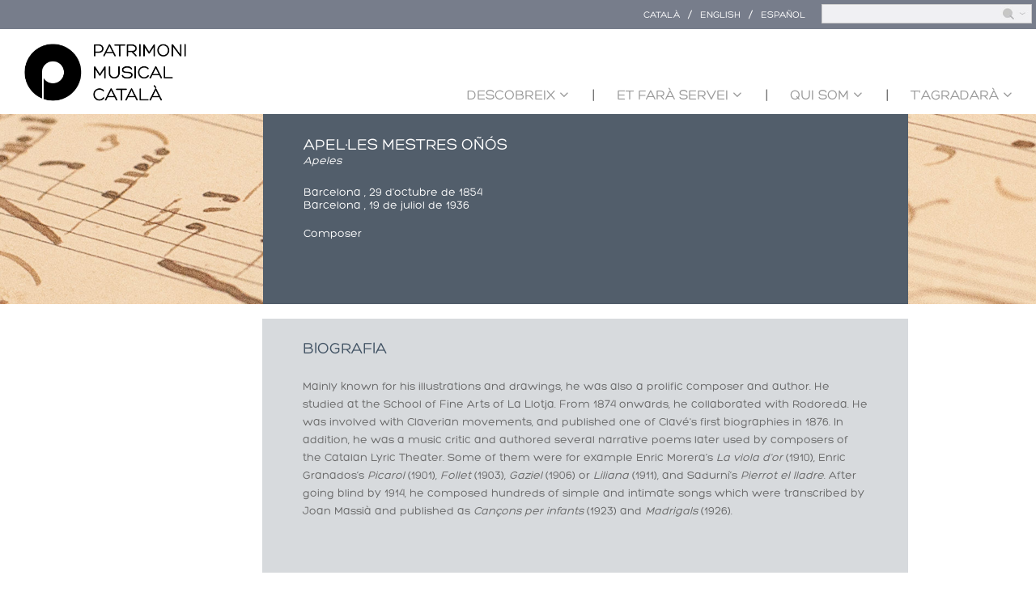

--- FILE ---
content_type: text/html; charset=utf-8
request_url: https://www.patrimonimusical.cat/node/4058
body_size: 36648
content:
<!DOCTYPE html>
<html lang="ca" dir="ltr"
  xmlns:content="http://purl.org/rss/1.0/modules/content/"
  xmlns:dc="http://purl.org/dc/terms/"
  xmlns:foaf="http://xmlns.com/foaf/0.1/"
  xmlns:og="http://ogp.me/ns#"
  xmlns:rdfs="http://www.w3.org/2000/01/rdf-schema#"
  xmlns:sioc="http://rdfs.org/sioc/ns#"
  xmlns:sioct="http://rdfs.org/sioc/types#"
  xmlns:skos="http://www.w3.org/2004/02/skos/core#"
  xmlns:xsd="http://www.w3.org/2001/XMLSchema#">
<head>
<meta charset="utf-8" />
<meta name="Generator" content="Drupal 7 (http://drupal.org)" />
<link rel="canonical" href="http://www.patrimonimusical.cat/node/4058" />
<link rel="shortlink" href="http://www.patrimonimusical.cat/node/4058" />
<meta name="viewport" content="width=device-width, initial-scale=1, maximum-scale=1" />
<link rel="shortcut icon" href="http://www.patrimonimusical.cat/sites/all/themes/multipurpose/favicon.ico" type="image/vnd.microsoft.icon" />
<title>Apel·les | www.patrimonimusical.cat</title>
<link type="text/css" rel="stylesheet" href="http://www.patrimonimusical.cat/sites/default/files/css/css_xE-rWrJf-fncB6ztZfd2huxqgxu4WO-qwma6Xer30m4.css" media="all" />
<link type="text/css" rel="stylesheet" href="http://www.patrimonimusical.cat/sites/default/files/css/css_vZ7OMldNxT0kN_1nW7_5iIquAxAdcU-aJ-ucVab5t40.css" media="all" />
<link type="text/css" rel="stylesheet" href="http://www.patrimonimusical.cat/sites/default/files/css/css_Kwa0UDz4gWMoLxZZ6_LyNA2SBh8u5CnKedaVrxsr7mM.css" media="all" />
<link type="text/css" rel="stylesheet" href="http://www.patrimonimusical.cat/sites/default/files/css/css_hv6lrLeOlzo6t9DK0OYJc9WvDmBrF4MH0-SawDBpdd0.css" media="all" />
<script type="text/javascript" src="http://www.patrimonimusical.cat/sites/default/files/js/js_jGVQAd6ncss9ZunImQO9XQBCVZFe6O2Lq-U94LjxXGs.js"></script>
<script type="text/javascript" src="http://www.patrimonimusical.cat/sites/default/files/js/js_9626VxzYY-WEijggq1-ZHk1LN2hjbR155p6aXgPGQoE.js"></script>
<script type="text/javascript" src="https://www.googletagmanager.com/gtag/js?id=G-2BKH5S3CQ5"></script>
<script type="text/javascript">
<!--//--><![CDATA[//><!--
window.dataLayer = window.dataLayer || [];function gtag(){dataLayer.push(arguments)};gtag("js", new Date());gtag("config", "G-2BKH5S3CQ5", {"groups":"default"});
//--><!]]>
</script>
<script type="text/javascript" src="http://www.patrimonimusical.cat/sites/default/files/js/js_t18WPpkaV5vEAo5f1Vees4hIx8kllPxAmeom6jnEdbY.js"></script>
<script type="text/javascript">
<!--//--><![CDATA[//><!--
jQuery.extend(Drupal.settings, {"basePath":"\/","pathPrefix":"","ajaxPageState":{"theme":"multipurpose","theme_token":"lDr4Lj8GciRorrOD8TIuvZL4HcUaSyWA033-Kmx3u_c","js":{"sites\/all\/modules\/jquery_update\/replace\/jquery\/1.10\/jquery.min.js":1,"misc\/jquery-extend-3.4.0.js":1,"misc\/jquery-html-prefilter-3.5.0-backport.js":1,"misc\/jquery.once.js":1,"misc\/drupal.js":1,"public:\/\/languages\/ca_6MZp4YYwzmP28uk6Ji_W6sgsBc2DrEQOLxk_iwOwkaE.js":1,"sites\/all\/modules\/google_analytics\/googleanalytics.js":1,"https:\/\/www.googletagmanager.com\/gtag\/js?id=G-2BKH5S3CQ5":1,"0":1,"sites\/all\/themes\/multipurpose\/js\/retina.js":1,"sites\/all\/themes\/multipurpose\/js\/plugins.js":1,"sites\/all\/themes\/multipurpose\/js\/global.js":1},"css":{"modules\/system\/system.base.css":1,"modules\/system\/system.menus.css":1,"modules\/system\/system.messages.css":1,"modules\/system\/system.theme.css":1,"modules\/comment\/comment.css":1,"modules\/field\/theme\/field.css":1,"modules\/node\/node.css":1,"modules\/search\/search.css":1,"modules\/user\/user.css":1,"sites\/all\/modules\/views\/css\/views.css":1,"sites\/all\/modules\/contrib\/ckeditor\/css\/ckeditor.css":1,"sites\/all\/modules\/ctools\/css\/ctools.css":1,"modules\/locale\/locale.css":1,"sites\/all\/themes\/multipurpose\/style.css":1,"sites\/all\/themes\/multipurpose\/css\/responsive.css":1}},"googleanalytics":{"account":["G-2BKH5S3CQ5"],"trackOutbound":1,"trackMailto":1,"trackDownload":1,"trackDownloadExtensions":"7z|aac|arc|arj|asf|asx|avi|bin|csv|doc(x|m)?|dot(x|m)?|exe|flv|gif|gz|gzip|hqx|jar|jpe?g|js|mp(2|3|4|e?g)|mov(ie)?|msi|msp|pdf|phps|png|ppt(x|m)?|pot(x|m)?|pps(x|m)?|ppam|sld(x|m)?|thmx|qtm?|ra(m|r)?|sea|sit|tar|tgz|torrent|txt|wav|wma|wmv|wpd|xls(x|m|b)?|xlt(x|m)|xlam|xml|z|zip"},"urlIsAjaxTrusted":{"\/node\/4058":true,"http:\/\/www.patrimonimusical.cat\/noms-propis-obres-destacades":true,"http:\/\/www.patrimonimusical.cat\/noms-propis-obres-descobreix":true}});
//--><!]]>
</script>
<!--[if lt IE 9]><script src="/sites/all/themes/multipurpose/js/html5.js"></script><![endif]-->
</head>
<body class="html not-front not-logged-in one-sidebar sidebar-first page-node page-node- page-node-4058 node-type-nom-propi i18n-ca">
    <div class="header-search-language">
    <div class="header-search-language-wrap">
        <div class="region region-top-right">
  <div id="block-search-form" class="block block-search">

      
  <div class="content">
    <form action="/node/4058" method="post" id="search-block-form" accept-charset="UTF-8"><div><div class="container-inline">
      <h2 class="element-invisible">Formulari de cerca</h2>
    <div class="form-item form-type-textfield form-item-search-block-form">
  <label class="element-invisible" for="edit-search-block-form--2">Cerca </label>
 <input title="Introduïu els termes que voleu cercar." type="text" id="edit-search-block-form--2" name="search_block_form" value="" size="15" maxlength="128" class="form-text" />
</div>
<div class="form-actions form-wrapper" id="edit-actions"><input type="submit" id="edit-submit" name="op" value="Cerca" class="form-submit" /></div><input type="hidden" name="form_build_id" value="form-mKLcmLDpRBvNW3WptqLw6L2FPJ9jZBPttK_uvTZrV98" />
<input type="hidden" name="form_id" value="search_block_form" />
</div>
</div></form>  </div>
  
</div> <!-- /.block -->
<div id="block-locale-language" class="block block-locale">

        <h2 >Llengües</h2>
    
  <div class="content">
    <ul class="language-switcher-locale-url"><li class="ca first"><a href="http://www.patrimonimusical.cat/apel%C2%B7les-mestres-o%C3%B1%C3%B3s" class="language-link" xml:lang="ca" title="Apel·les">Català</a></li>
<li class="en"><a href="http://www.musicalheritage.cat/apel%C2%B7les-mestres-o%C3%B1%C3%B3s" class="language-link" xml:lang="en" title="Apel·les">English</a></li>
<li class="es last"><a href="http://www.patrimoniomusical.cat/apel%C2%B7les-mestres-o%C3%B1%C3%B3s" class="language-link" xml:lang="es" title="Apel·les">Español</a></li>
</ul>  </div>
  
</div> <!-- /.block -->
</div>
 <!-- /.region -->
    </div>
</div>
<div style="clear: both;"></div>
<div id="wrap" class="clr container">
  <div style="float: left;width: 100%;position:relative; z-index: 1;">
  <div class="menu-mobile-left">
    
  </div>
  <div class="menu-mobile-right">
    
  </div>
  <div id="header-wrap" class="clr fixed-header">
    <header id="header" class="site-header clr">
      <div id="logo" class="clr">
                <h2 id="site-name">
          <a href="http://www.patrimonimusical.cat/" title="Inici"><img class="logo" src="/sites/all/themes/multipurpose/images/logo.png" /></a>
                  </h2>
                      </div>
                   
          </header>
  </div>

  <div id="sidr-close"><a href="#sidr-close" class="toggle-sidr-close"></a></div>
  <div id="site-navigation-wrap">
    <a href="#sidr-main" id="navigation-toggle"><span class="fa fa-bars"></span>Menu</a>
    <nav id="site-navigation" class="navigation main-navigation clr" role="navigation">
      <div id="main-menu" class="menu-main-container">
        <ul class="menu"><li class="first expanded"><a href="http://www.patrimonimusical.cat/" title="">Descobreix</a><ul class="menu"><li class="first leaf"><a href="http://www.patrimonimusical.cat/descobreix/noms-propis" title="">Noms propis</a></li>
<li class="leaf"><a href="http://www.patrimonimusical.cat/descobreix/institucions-i-formacions-historiques" title="">Institucions i formacions històriques</a></li>
<li class="leaf"><a href="http://www.patrimonimusical.cat/descobreix/teatres-i-auditoris-historics" title="">Teatres i auditoris històrics</a></li>
<li class="leaf"><a href="http://www.patrimonimusical.cat/descobreix/instruments-patrimonials" title="">Instruments patrimonials</a></li>
<li class="leaf"><a href="http://www.patrimonimusical.cat/descobreix/musica-medieval" title="">Música medieval</a></li>
<li class="last leaf"><a href="http://www.patrimonimusical.cat/descobreix/musiques-de-tradicio-oral" title="">Músiques de tradició oral</a></li>
</ul></li>
<li class="expanded"><a href="http://www.patrimonimusical.cat/" title="">Et farà servei</a><ul class="menu"><li class="first leaf"><a href="http://www.patrimonimusical.cat/et-fara-servei/centres-de-documentacio-musical" title="">Centres de documentació musical</a></li>
<li class="leaf"><a href="http://www.patrimonimusical.cat/et-fara-servei/tens-dubtes-sobre-el-patrimoni" title="">Tens dubtes sobre el patrimoni?</a></li>
<li class="last leaf"><a href="http://www.patrimonimusical.cat/et-fara-servei/terminologia-musical-en-catala" title="">Terminologia musical en català</a></li>
</ul></li>
<li class="expanded"><a href="http://www.patrimonimusical.cat/" title="">Qui som</a><ul class="menu"><li class="first leaf"><a href="http://www.patrimonimusical.cat/#centre-robert-gerhard" title="">Centre Robert Gerhard</a></li>
<li class="last leaf"><a href="http://www.patrimonimusical.cat/#museu-de-la-musica" title="">Museu de la Música</a></li>
</ul></li>
<li class="last expanded"><a href="http://www.patrimonimusical.cat/" title="">T&#039;agradarà</a><ul class="menu"><li class="first leaf"><a href="http://www.patrimonimusical.cat/t-agradara/com-sona" title="">Com sona</a></li>
<li class="leaf"><a href="http://www.patrimonimusical.cat/t-agradara/temes-d-interes" title="">Temes d&#039;interès</a></li>
<li class="leaf"><a href="http://www.patrimonimusical.cat/t-agradara/el-mes-vist" title="">El més vist</a></li>
<li class="last leaf"><a href="http://www.patrimonimusical.cat/t-agradara/enllacos" title="">Enllaços</a></li>
</ul></li>
</ul>      </div>
    </nav>
  </div>
  </div>
  <div style="clear: both;display: none;">&nbsp;</div>
  

  

  <div id="main" class="site-main clr">
        <div id="primary" class="content-area clr">

      <section id="content" role="main" class="site-content left-content clr">
        <div id="breadcrumbs"><h2 class="element-invisible">Esteu aquí</h2><nav class="breadcrumb"><a href="http://www.patrimonimusical.cat/">Inici</a> » Apel·les</nav></div>                        <div id="content-wrap">
                    <h1 class="page-title">Apel·les</h1>                                                  <div class="region region-content">
  <div id="block-system-main" class="block block-system">

      
  <div class="content">
    <link rel="stylesheet" href="/sites/all/themes/multipurpose/css/proper-names.css">
<div id="proper-names-background">
    <div id="proper-names-wrap">
        <div id="proper-names-image">
            <img src="/sites/all/modules/custom/museumusica/img/nom-propi-sense-foto.png" />
        </div>
        <div id="proper-names-name">
            <div id="proper-name-title">
            Apel·les Mestres Oñós  
            </div>
                        <div id="proper-names-alias">
                Apeles            </div>
                        <div id="proper-names-birth-death">
                Barcelona                ,                                     29 d'octubre de 1854                    <br />
                
                Barcelona                ,                                     19 de juliol de 1936                            </div>
            <div id="proper-names-person-type">
                                                Composer            </div>
            <div id="proper-names-public-domain">
                            </div>
        </div>
    </div>
</div>
<div id="proper-names-details">
    <div id="proper-names-details-wrap">
        <div id="proper-names-description">
            <div id="proper-names-description-wrap">
                <br />
                <div id="proper-names-biography">
                Biografia                </div>
                <div>
<div>
<p>Mainly known for his illustrations and drawings, he was also a prolific composer and author. He studied at the School of Fine Arts of La Llotja. From 1874 onwards, he collaborated with Rodoreda. He was involved with Claverian movements, and published one of Clavé's first biographies in 1876. In addition, he was a music critic and authored several narrative poems later used by composers of the Catalan Lyric Theater. Some of them were for example Enric Morera’s <em>La viola d'or</em> (1910), Enric Granados’s <em>Picarol</em><em> </em>(1901), <em>Follet </em>(1903), <em>Gaziel</em><em> </em>(1906) or <em>Liliana </em>(1911), and Sadurní’s <em>Pierrot el </em><em>lladre</em>. After going blind by 1914, he composed hundreds of simple and intimate songs which were transcribed by Joan Massià and published as <em>Cançons</em><em> per infants</em> (1923) and <em>Madrigals </em>(1926).</p>
</div>
</div>
                <br /><br />
            </div>
        </div>


 


    <div id="discover">
        <div id="discover-wrap">
            <div id="discover-title">
                Obres            </div>
            <div id="discover-description">
                <table>
                                <tr>
                    <td class="discover-title">
                        <a href="/node/4886">Camí de la font</a>
                    </td>
                    <td><a href="node/4886"><span class="num">1</span><img src="/sites/all/themes/multipurpose/images/noms-propis/icona-altaveu.png" /></a></td>                </tr>
                                </table>
            </div>
        </div>
    </div>

        <div id="cities">
            <div id="cities-wrap">
                <div id="cities-title">
                    Indrets relacionats                </div> 
                <div id="cities-description">
                <div class="museumusica-localization"><img src="/sites/all/themes/multipurpose/images/noms-propis/icona-mapa.png"><a href="/node/91"><span class="museumusica-localization-title">Barcelona</span></a> </div>                    <div style="clear: both;"></div>
                </div>
            </div>
        </div>
        <div id="proper-names-related">
            <div id="proper-names-related-wrap">
                <div id="proper-names-related-title">
                    Noms propis relacionats                </div> 
                <div id="proper-names-related-description">
                <a href="/node/3946">Clavé, Josep Anselm</a><br /><a href="/node/4138">Rodoreda, Josep</a><br /><a href="/node/4070">Morera, Enric</a><br /><a href="/node/3991">Granados, Enric</a><br /><a href="/node/3430">Vives, Amadeu</a><br />                </div>
            </div>
        </div>
        <div id="institutions-related">
            <div id="institutions-related-wrap">
                <div id="institutions-related-title">
                    Institucions relacionades                </div> 
                <div id="institutions-related-description">
                <a href="/node/3635">Jocs Florals</a><br /><a href="/node/3651">Teatre Líric Català</a><br />                </div>
            </div>
        </div>
        <div id="theaters-and-auditoriums-related">
            <div id="theaters-and-auditoriums-related-wrap">
                <div id="theaters-and-auditoriums-related-title">
                    Teatres i auditoris relacionats                </div> 
                <div id="theaters-and-auditoriums-related-description">
                <a href="/node/3720">Teatre Tívoli</a><br />                </div>
            </div>
        </div>
        <div id="interest-url">
            <div id="interest-url-wrap">
                <div id="interest-url-title">
                    Informació d'interès                </div> 
                <div id="interest-url-description">
                <a href="http://w110.bcn.cat/ArxiuHistoric/Continguts/Documents/Fitxers/Mestres%20i%20O%C3%B1os,%20Apel%C2%B7les%20%285D.52%29.pdf" target="_blank">Apel·les Mestres Collection - Catalogue</a><br />                </div>
            </div>
        </div>
    </div>
</div>
  <div style="display: none;">
      
              </div>
  </div>
  
</div> <!-- /.block -->
</div>
 <!-- /.region -->
        </div>
      </section>
      <style type="text/css">
            .discover {
                background-color: #f4f1ec;
                margin-left: -30px;
                margin-right: -30px;
                padding: 30px;
                text-align: center;
            }
            .discover h2 {
                text-transform: uppercase;
                font-size: 47px; 
                display: inline-block; 
                color: #435364;
                margin-bottom: 50px;
                margin-top: 10px;
            }
            #homepage-slider-wrap {
                margin-bottom: 0px;
                margin-top: 0px;
            }
            #footer-wrap {
                margin-top: 0px;    
            }
            .discover .table > li {
                display: inline-block;
                width: 30%;
                vertical-align: top;
                margin-left: 10px;
                margin-right: 10px;
            }
            .discover ul {
                list-style-type: none;
                margin-left: 0px;
            }
            .discover-wrap {
                margin-left: 50px;
                margin-right: 50px;
            }
            .discover img {
                width: auto;    
            }
            .discover a {
                color: #425463;
                text-transform: uppercase;
                font-size: 18px;
            }
            .discover .box {
                border: 1px solid #445465;
                margin-bottom: 20px;
            }
            .discover-link {
                height: 80px;
                padding-top: 15px;
                padding-left: 30px;
                padding-right: 30px;
                line-height: 1.4em;
            }
            .service {
                background-color: #435464;
                margin-left: -30px;
                margin-right: -30px;
                padding: 30px;
                text-align: center;
            }
            .service h2 {
                text-transform: uppercase;
                font-size: 47px; 
                display: inline-block; 
                color: #ccba9e;
                margin-bottom: 70px;
                margin-top: 10px;
            }
            .service .table > li {
                display: inline-block;
                width: 30%;
                vertical-align: top;
                margin-left: 10px;
                margin-right: 10px;
            }
            .service ul {
                list-style-type: none;
                margin-left: 0px;
            }
            .service-wrap {
                margin-left: 50px;
                margin-right: 50px;
            }
            .service img {
                width: auto;    
            }
            .service a {
                color: #ffffff;
                text-transform: uppercase;
                font-size: 18px;
            }
            .service .box {
                border: 1px solid #445465;
                margin-bottom: 20px;
            }
            .service-link {
                height: 80px;
                padding-top: 15px;
                padding-left: 30px;
                padding-right: 30px;
                line-height: 1.4em;
            }
            .service-image img {
                width: 100%;
            }
            .about {
                background-color: #435464;
                margin-left: -30px;
                margin-right: -30px;
                padding: 30px;
                text-align: center;
                background: url(/sites/all/themes/multipurpose/images/qui-som/qui-som.jpg) 50% 0 no-repeat fixed;
                background-size: cover;
                height: 543px;
            }
            .about h2 {
                text-transform: uppercase;
                font-size: 47px; 
                display: inline-block; 
                color: #ffffff;
                margin-bottom: 70px;
                margin-top: 10px;
            }
            .about .table > li {
                display: inline-block;
                width: 30%;
                vertical-align: top;
                margin-left: 10px;
                margin-right: 10px;
            }
            .about ul {
                list-style-type: none;
                margin-left: 0px;
            }
            .about-wrap {
                margin-left: 50px;
                margin-right: 50px;
            }
            .about img {
                width: auto;    
            }
            .about a {
                color: #455464;
                text-transform: uppercase;
                font-size: 17px;
            }
            .about .box {
                margin-bottom: 20px;
            }
            .about-link {
                height: 60px;
                padding-top: 15px;
                padding-left: 0px;
                padding-right: 15px;
                line-height: 1.4em;
                text-align: left;
            }
            .about-image img {
                width: 80%;
            }
            .about-text {
                text-align: justify;
                color: #ffffff;
                line-height: 1.3em;
                font-size: 14px;
            }
            .about-text div {
                text-align: center;    
            }
            .like {
                background-color: #e0d6c6;
                margin-left: -30px;
                margin-right: -30px;
                padding: 30px;
                text-align: center;
            }
            .like h2 {
                text-transform: uppercase;
                font-size: 47px; 
                display: inline-block; 
                color: #435464;
                margin-bottom: 70px;
                margin-top: 10px;
            }
            .like .table > li {
                display: inline-block;
                width: 22%;
                vertical-align: top;
                margin-left: 10px;
                margin-right: 10px;
            }
            .like ul {
                list-style-type: none;
                margin-left: 0px;
            }
            .like-wrap {
                margin-left: 50px;
                margin-right: 50px;
            }
            .like img {
                width: auto;    
            }
            .like a {
                color: #435464;
                text-transform: uppercase;
                font-size: 18px;
            }
            .like .box {
                margin-bottom: 20px;
            }
            .like-link {
                height: 80px;
                padding-top: 15px;
                padding-left: 5px;
                padding-right: 5px;
                line-height: 1.4em;
            }
            .like-image img {
                width: 100%;
            }
            #header {
                padding-top: 0px;
                padding-bottom: 0px;
            }
            #header h2{
                float: left;
                height: 93px;
            }
            #header-wrap {
                float:left;
            }
            body {
                background-color: #ffffff;
            }
            #wrap {
                margin-top: 10px;
            }
            .header-search-language {
                background-color: #777d8b;
                position: relative;
                top: auto;
                right: auto;
                width: 100%;
                float: left;
            }
            .header-search-language > div > div > div {
                   float: right;
            }
            .header-search-language > div > div {
                float: none;    
            }
            .header-search-language-wrap {
                width: auto;
                margin-left: auto;
                margin-right: auto;
                text-align: right;   
            }
            #block-locale-language a {
                text-transform: uppercase;
                color: #ffffff;
                font-size: 12px;
            }
            #block-locale-language ul {
                margin-right: 20px;    
            }
            #site-navigation {
                background-color: transparent;
                text-transform: uppercase;
            }
            #site-navigation-wrap {
                background-color: transparent;
                float: right;
                margin-bottom: 0px;
                position: relative;
                top: 50px;
            }
            #site-navigation ul.dropdown-menu > li:before {
                content: "|";
                float: left;
            }
            #site-navigation ul.dropdown-menu > .expanded:first-child:before{
                content: "";
                float: left;
            }
            
            .footer-bottom {
                background-color: #575756;
                height: 30px;
            }
            #search-block-form {
                position: relative;
                top: 3px;    
            }
            .language-switcher-locale-url li {
                margin-top: 3px;
                margin-left: 10px; 
            }
            ul.language-switcher-locale-url li:before{
                content: "/";
                float: left;
                color: #ffffff;
                margin-right: 10px;
            }
            ul.language-switcher-locale-url li:first-child:before{
                content: "";    
            }
            #edit-actions {
                position: absolute;
                right: 5px;
                top: 0px;
                padding-top: 0px;
            }
            #edit-submit {
                border: 0px;
                background-image: url('/sites/all/themes/multipurpose/images/search.jpg') !important;
                background-size: cover !important;
                width: 35px !important; 
                height: 17px !important;
                background-color: transparent !important;
                border: 0px !important;
                box-shadow: none !important;
                border-radius: 0px;
                position: relative;
                top: 3px;
                right: 4px;
            }
            #edit-submit:focus,#edit-submit:hover {
                background-position: center top !important;
            }
            #edit-search-block-form--2 {
                width: 250px !important;
                background-color: #f0f0f3 !important;
                height: 14px !important;
            }
            .intro-1 {
                background: url(/sites/all/themes/multipurpose/images/image-1.jpg) 50% 0 no-repeat fixed;
            }
            .intro-2 {
                background: url(/sites/all/themes/multipurpose/images/image-2.jpg) 50% 0 no-repeat fixed;
            }
            .intro-3 {
                background: url(/sites/all/themes/multipurpose/images/image-3.jpg) 50% 0 no-repeat fixed;
            }
            .intro-4 {
                background: url(/sites/all/themes/multipurpose/images/image-4.jpg) 50% 0 no-repeat fixed;
            }
            li[class^=intro] > div {
                color: #ffffff;
                font-size: 27px;
                padding-top: 290px;
                font-family: hero;
            }
            li[class^=intro] {
                background-color: #435464;
                text-align: center;
                background-size: cover;
                height: 670px;    
            }
            .footer img {
                margin-top: 20px;
                width: 200px;
                vertical-align: middle;    
            }
            .footer .museu img {
                width: 120px;
                
            }
            .footer > div > div {
                display: inline-block;
                width: 32%;
                text-align: center;
                position: relative;
                top: 0px;   
            }
            
            @font-face {
                font-family: 'hero';
                font-style: normal;
                font-weight: 400;
                src: url(/sites/all/themes/multipurpose/font/Hero/Hero.otf) format('opentype');
            }
            .logo {
              width: 200px;
              margin-top: 8px;  
            }
            #homepage-slider-wrap {
                margin-top: -40px;    
            }
            .flex-direction-nav {
                display: none;
            }
            .discover-wrap,.service-wrap,.about-wrap,.like-wrap {
                width: 1000px;
                display: block;
                margin-left: auto;
                margin-right: auto;   
            }
            .service-wrap .table > li {
                margin-right: 5%;
                margin-left: 5%;
                width: 24.2%;
            }
            .service-wrap .table > li:first-child {
                margin-right: 5%;
                margin-left: 2.2%;
            }
            .service-wrap .table > li:last-child {
                margin-right: 2.2%;
                margin-left: 5%;
            }
            .like-wrap .table > li {
                margin-right: 4%;
                margin-left: 4%;
                width: 17%;
            }
            .like-wrap .table > li:first-child {
                margin-right: 4%;
                margin-left: 2.7%;
            }
            .like-wrap .table > li:last-child {
                margin-right: 2.7%;
                margin-left: 4%;
            }
            @media (min-width: 1000px) {
                .container {
                    width: auto;    
                }
                .header-search-language-wrap {
                    width: auto;
                }
            }
            @media (min-width: 1280px) {
                .discover-wrap,.service-wrap,.about-wrap,.like-wrap {
                    width: 1000px;   
                }
                li[class^=intro] > div {
                    padding-top: 333px;
                    font-size: 31px;
                }
                li[class^=intro] {
                    height: 770px;
                }
            }
            @media (min-width: 1920px) {
                .discover-wrap,.service-wrap,.about-wrap,.like-wrap {
                    width: 1000px;   
                }
                li[class^=intro] > div {
                    padding-top: 449px;
                    font-size: 41px;
                }
                li[class^=intro] {
                    height: 937px;
                }
            }
            @media (min-width: 2560px) {
                .discover-wrap,.service-wrap,.about-wrap,.like-wrap {
                    width: 1000px;   
                }
                li[class^=intro] > div {
                    padding-top: 449px;
                    font-size: 41px;
                }
                li[class^=intro] {
                    height: 1137px;
                }
            }
            #site-navigation #main-menu > ul > li > a:hover,
            #site-navigation #main-menu > ul > li.sfHover > a,
            #site-navigation #main-menu > ul > li > a.active,
            #site-navigation #main-menu > ul > li > a.active:hover { 
                background: #777d8b;
            }
            body {
                font-family: hero,'Open Sans', Helvetica Neue, Helvetica, Arial;
                font-size: 1.1em;    
            }
            .language-switcher-locale-url li {
               margin-top: 0px;
               margin-bottom: 0px;
               
            }
            .language-switcher-locale-url {
                top: -6px;    
            }
            .header-search-language {
                font-size: 0.8em;   
            }
            #site-navigation #main-menu > ul li {
                height: 45px;
                line-height: 45px;
            }
            .left-content {
                float: none;
            }
            #wrap {
                margin-bottom: 0px;    
            }
            .footer-bottom {
                display: none;
            }
            .footer img {
                width: 32px;
                vertical-align: middle;
                margin-top: 0px;
            }
            .footer {
                background-color: #777d8b;
                margin-left: -30px;
                margin-right: -30px;
                padding-bottom: 20px;
                padding-top: 20px;
            }
            .footer .text {
                color: #ffffff;
                font-size: 13px;
                vertical-align: middle;
            }
            .footer-wrap {
                width: 920px;
                margin-left: auto;
                margin-right: auto;
            }
            .footer-wrap > div:first-child {
                text-align:left;
            }
            .footer-wrap > div:last-child {
                text-align:right;
            }
            @media (min-width: 320px) and (max-width: 1000px){
                a#navigation-toggle{
                    background-color: #000000;
                }
                #site-navigation-wrap {
                    float: none;
                }
                #header-wrap {
                    float: none;
                }
                #site-navigation-wrap {
                    top: 0px;
                    margin-top: 10px;
                }
            }
            .container-inline div, .container-inline label {
                display: block;
                float: right;
            }
            #block-search-form {
                padding-bottom: 0px;
            }
            #search-block-form .form-item, #search-block-form .form-actions {
                margin-bottom: 0px;
                margin-top: 0px;
            }
            @media (min-width: 320px) and (max-width: 639px) {
                .footer > div > div {
                    width: 100% !important;
                    text-align: center !important;
                }
                .footer-wrap {
                    width: auto !important;
                }   
            }
            @media (min-width: 640px) and (max-width: 800px) {
                .footer-wrap {
                    width: inherit !important;
                }
                .footer > div > div {
                    vertical-align: middle;
                }
            }
            @media (min-width: 640px) and (max-width: 799px) {
                .footer > div > div {
                    width: 32% !important;
                    text-align: center !important;
                }
            }
            @media (min-width: 800px) and (max-width: 1069px) {
                .footer-wrap {
                    width: 100% !important;
                }
            }
      </style>
      <script type="text/javascript" src="/sites/all/themes/multipurpose/js/jquery.parallax.js"></script>
      <script type="text/javascript">
        jQuery(function() {
            jQuery('li[class^=intro]').parallax("50%", 0.1);
            jQuery('.about').parallax("50%", 0.1);
        });
      </script>
      <div class="footer">
          <div class="footer-wrap">
            <div>
                <img src="/sites/all/themes/multipurpose/images/footer/telefon.jpg" /> 
                <span class="text">T. 93 256 36 50</span>
            </div>
            <div>
                <img src="/sites/all/themes/multipurpose/images/footer/lloc.jpg" />
                <span class="text">Carrer de Lepant 150, &nbsp;&nbsp; 08013 Barcelona</span>
            </div>
            <div>
                <img src="/sites/all/themes/multipurpose/images/footer/correu.jpg" />
                <span class="text">mail: patrimonimusical@auditori.cat</span>
            </div>
          </div>
      </div>
              <aside id="secondary" class="sidebar-container" role="complementary">
                 </aside> 
          </div>
  </div>
  
  </div>
<div class="footer-bottom">
   &nbsp;
</div>
  </body>
</html>

--- FILE ---
content_type: text/css
request_url: https://www.patrimonimusical.cat/sites/all/themes/multipurpose/css/proper-names.css
body_size: 9410
content:
.breadcrumb, .page-title {
    display: none;
}


#proper-names-title {
    text-transform: uppercase;
    margin-right: 10px;
    left: 237px;
    position: absolute;
    bottom: 0px;
    line-height: 40px;
    font-size: 35px;
    color: #ffffff;
}

#proper-names-background {
    position: absolute;
    left: 0px;
    right: 0px;
    top: 90px;
    height: 235px;
    background-image: url('/sites/all/modules/custom/museumusica/img/noms-propis.jpg');
    margin-top: 5px;
    z-index: -1;
}
.left-content {
    width: auto !important;    
}
#wrap {
    background-color: transparent;
    position: relative;
}
#main {
    margin-top: 250px;
    float: left;
    width: 100%;
}
.header-search-language {
    background-color: #777d8b;
    position: relative;
    top: auto;
    right: auto;
    width: 100%;
    float: left;
}
.header-search-language > div > div > div {
    float: right;
}
.header-search-language > div > div {
    float: none;    
}
.header-search-language-wrap {
    width: auto;
    margin-left: auto;
    margin-right: auto;
    text-align: right;   
}
#block-locale-language a {
    text-transform: uppercase;
    color: #ffffff;
    font-size: 12px;
}
#block-locale-language ul {
    margin-right: 20px;    
}
#search-block-form {
    position: relative;
    top: 3px;    
}
.language-switcher-locale-url li {
    margin-top: 3px;
    margin-left: 10px; 
}
ul.language-switcher-locale-url li:before{
    content: "/";
    float: left;
    color: #ffffff;
    margin-right: 10px;
}
ul.language-switcher-locale-url li:first-child:before{
    content: "";    
}
[id^=edit-actions] {
    position: absolute;
    right: 5px;
    top: 0px;
    padding-top: 0px;
}
[id^=edit-submit]  {
    border: 0px;
    background-image: url('/sites/all/themes/multipurpose/images/search.jpg') !important;
    background-size: cover !important;
    width: 35px !important; 
    height: 17px !important;
    background-color: transparent !important;
    border: 0px !important;
    box-shadow: none !important;
    border-radius: 0px;
    position: relative;
    top: 3px;
    right: 4px;
}
[id^=edit-submit]:focus,[id^=edit-submit]:hover {
    background-position: center top !important;
}
#edit-search-block-form--2 {
    width: 250px !important;
    background-color: #f0f0f3 !important;
    height: 14px !important;
}

.page-node #content-wrap img {
    border: 0px solid #cccccc;
    height: auto;
    margin: 0px;
    max-width: 100%;
    padding: 0px;
}

#proper-names-wrap {
    width: 1020px;
    margin-left: auto; 
    margin-right: auto;
}
#proper-names-image, #proper-names-name {
    float: left;
}
#proper-names-image img {
    width: 195px;
    height: 235px !important;
}
#proper-names-name {
    background-color: #525e6b;
    height: 165px;
    width: 690px;
    color: #ffffff;
    padding: 40px;
    padding-top: 30px;
    padding-left: 50px;
    padding-right: 57px;
}
#proper-name-title {
    text-transform: uppercase;
    font-size: 20px;
    line-height: 18px;
}
#proper-name-title i {
    font-style: italic;
}
ul.meta.clearfix {
    margin-top: 70px;
}
#proper-names-birth-death, #proper-names-person-type {
    font-size: 14px;
}
#proper-names-birth-death {
    margin-top: 20px;
    line-height: 16px;
}
#proper-names-person-type {
    margin-top: 16px;
}
#proper-names-public-domain {
    font-size: 14px;
}
#proper-names-name {
    position: relative;
}
#proper-names-public-domain {
    position: absolute;
    bottom: 10px;
    color: #a9acb8;
}
#proper-names-description {
    background-color: #d7dadd;
}
#proper-names-biography {
    text-transform: uppercase;
    margin-bottom: 20px;
    color: #435465;
    font-size: 20px;
}
#proper-names-details {
    width: 1020px;
    margin-left: auto;
    margin-right: auto;
}
#proper-names-details-wrap {
    margin-right: 28px;
    margin-left: 194px;
}
#proper-names-description-wrap {
    margin-left: 50px;
    margin-right: 50px;
    margin-bottom: 20px;
    font-size: 14px;
}

#how-it-sounds-title, #discover-title, #cities-title, #proper-names-related-title, #institutions-related-title, #theaters-and-auditoriums-related-title, #musical-documentation-centers-title, #interest-url-title {
    text-transform: uppercase;
    margin-bottom: 20px;
    font-size: 20px;
}

#how-it-sounds, #cities {
    background-color: #f9f8f8;
    margin-bottom: 20px;
}
#discover {
    background-color: #f0f0f1;
    margin-bottom: 20px;
}
#proper-names-related {
    background-color: #e8e8ea;
    margin-bottom: 20px;
}
#institutions-related {
    background-color: #dfe1e3;
    margin-bottom: 20px;
}
#theaters-and-auditoriums-related {
    background-color: #f0f0f1;
    margin-bottom: 20px;
}
#musical-documentation-centers {
    background-color: #d7dadd;
    margin-bottom: 20px;
}
#interest-url {
    background-color: #f0f0f1;
    margin-bottom: 20px;
}
#how-it-sounds-wrap, #discover-wrap, #cities-wrap, #proper-names-related-wrap, #institutions-related-wrap, #theaters-and-auditoriums-related-wrap, #musical-documentation-centers-wrap, #interest-url-wrap {
    padding: 20px;
    padding-left: 50px;
}

#how-it-sounds img, #discover img {
    margin-right: 20px !important;
    vertical-align: middle;
}
#how-it-sounds-description, #discover-description {
    font-size: 14px;
    line-height: 30px;
}
#discover table, #discover table td {
    border: 0px;
    background-color: transparent;
}
#how-it-sounds a, #how-it-sounds a:focus, #how-it-sounds a:visited, #how-it-sounds a:active, 
#discover a, #discover a:focus, #discover a:visited, #discover a:active,
#cities a, #cities a:focus, #cities a:visited, #cities a:active,
#proper-names-related a, #proper-names-related a:focus, #proper-names-related a:visited, #proper-names-related a:active,
#institutions-related a, #institutions-related a:focus, #institutions-related a:visited, #institutions-related a:active,
#theaters-and-auditoriums-related a, #theaters-and-auditoriums-related a:focus, #theaters-and-auditoriums-related a:visited, #theaters-and-auditoriums-related a:active,
#musical-documentation-centers a, #musical-documentation-centers a:focus, #musical-documentation-centers a:visited, #musical-documentation-centers a:active,
#interest-url a, #interest-url a:focus, #interest-url a:visited, #interest-url a:active
 {
    color: #676767;
    font-size: 14px;
}
#proper-names-related-description, #institutions-related-description, #theaters-and-auditoriums-related-description, #musical-documentation-centers-description, #interest-url-description {
    padding-left: 0px;
}

#proper-names-alias {
    font-style: italic;
    font-size: 14px;
}

#discover-description td {
    padding-left: 0px;
    position: relative;
}

#discover-description td img {
    position: absolute;
    right: 18px;
    top: 9px;
}
#discover-description td .num {
    position: absolute;
    right: 67px;
    top: 5px;
}
#cities-description img {
    vertical-align: middle;
    margin-right: 20px;
}
#cities-description span {
    margin-left: 12px;
    margin-right: 18px;
    font-size: 14px;
}
#cities-description .museumusica-localization {
    float: left;
    min-width: 170px;
}

#discover .discover-title {
    width: 67%;
}
.museumusica-localization a{
    font-size: inherit !important;
}

#institutions-related-description, #theaters-and-auditoriums-related-description, #musical-documentation-centers-description {
    font-size: 14px;
}

#cities-description img  {
    width: 14px;
}

@media (min-width: 320px) and (max-width: 639px) {
    #proper-names-background {
        top: 0px;
        position: relative;
        height: auto;
    }
    #proper-names-image {
        height: 195px;
    }
    #edit-actions, #search-block-form {
        display: none;
    }
    #proper-names-wrap > div {
        float: none;
    }
    #main {
        margin-top: 0px;
    }
    #proper-names-details-wrap {
        margin-left: 0px;
    }
    #proper-names-details {
        width: auto;
        margin-left: -30px;
        margin-right: -30px;
    }
    #proper-names-details-wrap {
        margin-right: 0px;
    }
    #proper-names-description-wrap {
        margin-left: 30px;
        margin-right: 30px;
    }
    #proper-names-wrap {
        width: auto;
    }
    #proper-names-name {
        width: auto;
    }
    #how-it-sounds-wrap, #discover-wrap, #cities-wrap, #proper-names-related-wrap, #institutions-related-wrap, #theaters-and-auditoriums-related-wrap, #musical-documentation-centers-wrap, #interest-url-wrap {
        padding: 20px;
    }
    #discover .discover-title {
        width: 59%;
    }
}
@media (min-width: 640px) and (max-width: 1080px) {
    #proper-names-details-wrap {
        margin-left: auto;
        margin-right: auto;
    }
    #proper-names-details {
        width: auto;
    }
    #how-it-sounds-wrap, #discover-wrap, #cities-wrap, #proper-names-related-wrap, #institutions-related-wrap, #theaters-and-auditoriums-related-wrap, #musical-documentation-centers-wrap, #interest-url-wrap {
        padding: 20px;
        padding-left: 40px;
        padding-right: 40px;
    }
    #proper-names-background {
        top: 152px;
    }
    #proper-names-name {
        width: auto;
    }
    #edit-actions {
        display: none;
    }
    #proper-names-wrap {
        width: auto;
    }
    #proper-names-name {
        width: auto;
    }
    #proper-names-background {
        margin-left: 0px;
        margin-right: 0px;
    }
}
